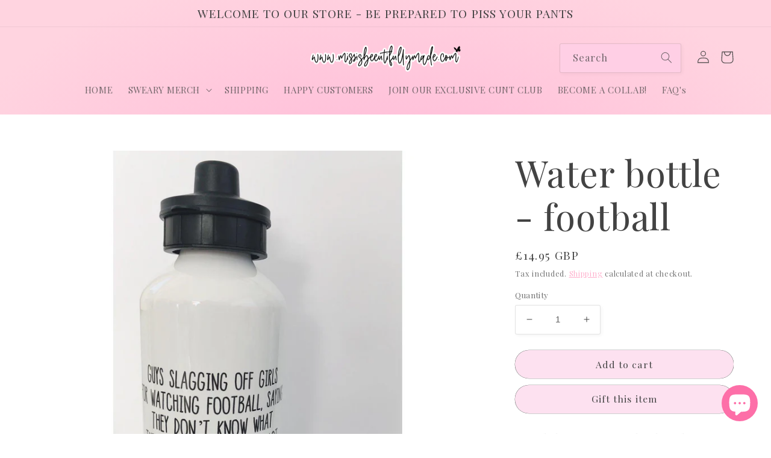

--- FILE ---
content_type: text/javascript; charset=utf-8
request_url: https://www.missisbeeutifullymade.com/products/water-bottle-football.js
body_size: 620
content:
{"id":1699765125177,"title":"Water bottle - football","handle":"water-bottle-football","description":"\u003cp\u003e600ml aluminium water bottle with separate clip attachment.\u003c\/p\u003e","published_at":"2018-09-27T21:13:00+01:00","created_at":"2018-09-27T21:13:00+01:00","vendor":"Missis Beeutifully Made","type":"","tags":["BOTTLE","football","water bottle"],"price":1495,"price_min":1495,"price_max":1495,"available":true,"price_varies":false,"compare_at_price":null,"compare_at_price_min":0,"compare_at_price_max":0,"compare_at_price_varies":false,"variants":[{"id":16765327540281,"title":"Default Title","option1":"Default Title","option2":null,"option3":null,"sku":"P0804S","requires_shipping":true,"taxable":false,"featured_image":null,"available":true,"name":"Water bottle - football","public_title":null,"options":["Default Title"],"price":1495,"weight":300,"compare_at_price":null,"inventory_management":null,"barcode":null,"requires_selling_plan":false,"selling_plan_allocations":[]}],"images":["\/\/cdn.shopify.com\/s\/files\/1\/0006\/9084\/7801\/products\/image_58641dde-40f1-4b49-9c0a-f0b640cf9b14_5.jpg?v=1649346003"],"featured_image":"\/\/cdn.shopify.com\/s\/files\/1\/0006\/9084\/7801\/products\/image_58641dde-40f1-4b49-9c0a-f0b640cf9b14_5.jpg?v=1649346003","options":[{"name":"Title","position":1,"values":["Default Title"]}],"url":"\/products\/water-bottle-football","media":[{"alt":null,"id":30555278311656,"position":1,"preview_image":{"aspect_ratio":1.0,"height":1599,"width":1599,"src":"https:\/\/cdn.shopify.com\/s\/files\/1\/0006\/9084\/7801\/products\/image_58641dde-40f1-4b49-9c0a-f0b640cf9b14_5.jpg?v=1649346003"},"aspect_ratio":1.0,"height":1599,"media_type":"image","src":"https:\/\/cdn.shopify.com\/s\/files\/1\/0006\/9084\/7801\/products\/image_58641dde-40f1-4b49-9c0a-f0b640cf9b14_5.jpg?v=1649346003","width":1599}],"requires_selling_plan":false,"selling_plan_groups":[]}

--- FILE ---
content_type: text/javascript;charset=UTF-8
request_url: https://init.grizzlyapps.com/9e32c84f0db4f7b1eb40c32bdb0bdea9
body_size: 1628
content:
var Currency = { rates: {"USD":"1.0000000000","EUR":"1.1666161133","GBP":"1.3431562829","CAD":"0.7198076674","AUD":"0.6697999910","AFN":"0.0153845640","ALL":"0.0120600104","AZN":"0.5883692346","DZD":"0.0076839315","AOA":"0.0010905126","ARS":"0.0006826840","AMD":"0.0026235089","AWG":"0.5615611400","BSD":"1.0007766026","BHD":"2.6525128581","BDT":"0.0081906753","BBD":"0.4969324361","BYN":"0.3418096428","BZD":"0.4976538111","BMD":"1.0000000000","BTN":"0.0111129861","BTC":"91686.4503104824","BOB":"0.1445288252","BAM":"0.5959784566","BWP":"0.0745923472","BRL":"0.1852607647","BND":"0.7780254492","BGN":"0.5999898002","BIF":"0.0003381669","KHR":"0.0002492110","CVE":"0.0105711241","XAF":"0.0017768924","XOF":"0.0017769534","XPF":"0.0097737297","CZK":"0.0480902172","KYD":"1.2010352924","CLP":"0.0011146530","CNY":"0.1433208883","COP":"0.0002692950","KMF":"0.0023584917","CDF":"0.0004424780","CRC":"0.0020127353","HRK":"0.1548586675","CUC":"1.0000000000","CUP":"0.0377358491","DKK":"0.1561325347","DJF":"0.0056203529","DOP":"0.0157191503","XCD":"0.3700209062","EGP":"0.0211860802","ERN":"0.0666666667","ETB":"0.0064371752","FKP":"1.3406658819","FJD":"0.4382889201","GMD":"0.0135135519","GEL":"0.3710544849","GHS":"0.0933620341","GIP":"1.3406658819","XAU":"4566.2100456621","GTQ":"0.1305296777","GGP":"1.3406658819","GNF":"0.0001143378","GYD":"0.0047846031","HTG":"0.0076415131","HNL":"0.0379511265","HKD":"0.1283004489","HUF":"0.0030213278","ISK":"0.0079252131","XDR":"1.4287571670","INR":"0.0110889826","IDR":"0.0000593401","IRR":"0.0000237501","IQD":"0.0007639903","IMP":"1.3406658819","ILS":"0.3167192949","JMD":"0.0063197690","JPY":"0.0063277322","JEP":"1.3406658819","JOD":"1.4103616449","KZT":"0.0019592305","KES":"0.0077519272","KWD":"3.2513981012","KGS":"0.0114359557","LAK":"0.0000463001","LVL":"1.6531931426","LBP":"0.0000111766","LSL":"0.0604739415","LRD":"0.0055758431","LYD":"0.1845187649","LTL":"0.3386684910","MOP":"0.1246439079","MKD":"0.0189539436","MGA":"0.0002158481","MWK":"0.0005771838","MYR":"0.2461221608","MVR":"0.0646833919","MRO":"0.0028011218","MUR":"0.0214270171","MXN":"0.0557186751","MDL":"0.0590481242","MNT":"0.0002809714","MAD":"0.1083788208","MZN":"0.0156492938","MMK":"0.0004762491","NAD":"0.0604739415","NPR":"0.0069452157","ANG":"0.5585334698","TWD":"0.0315953410","NZD":"0.5748464441","NIO":"0.0271945868","NGN":"0.0007023360","KPW":"0.0011111064","NOK":"0.0992922942","OMR":"2.6006990679","PKR":"0.0035754524","PAB":"1.0008797733","PGK":"0.2345662998","PYG":"0.0001512398","PEN":"0.2975937167","PHP":"0.0168784823","PLN":"0.2769277634","QAR":"0.2745489298","RON":"0.2292107563","RUB":"0.0126806522","RWF":"0.0006866767","SHP":"1.3431562829","WST":"0.3591977247","STD":"0.0000483139","SVC":"0.1143871463","SAR":"0.2665740411","RSD":"0.0099457970","SCR":"0.0671426499","SLL":"0.0000476883","XAG":"84.3383655225","SGD":"0.7771215418","SBD":"0.1229979622","SOS":"0.0017542971","ZAR":"0.0608250381","KRW":"0.0006807768","LKR":"0.0032374320","SDG":"0.0016625303","SRD":"0.0261841685","SZL":"0.0604909445","SEK":"0.1088246449","CHF":"1.2528659308","SYP":"0.0000904194","TJS":"0.1075066404","TZS":"0.0004000584","THB":"0.0319953947","TOP":"0.4153237864","TTD":"0.1474516086","TND":"0.3418756667","TMT":"0.2857142857","TRY":"0.0231766710","UGX":"0.0002779931","UAH":"0.0232037954","AED":"0.2722940776","UYU":"0.0257086460","UZS":"0.0000826564","VUV":"0.0083091052","VEF":"0.0000002760","VND":"0.0000380735","YER":"0.0041937589","ZMW":"0.0516577301"}, convert: function(amount, from, to) { return (amount * this.rates[from]) / this.rates[to]; } };

--- FILE ---
content_type: text/javascript; charset=utf-8
request_url: https://www.missisbeeutifullymade.com/products/water-bottle-football.js
body_size: -303
content:
{"id":1699765125177,"title":"Water bottle - football","handle":"water-bottle-football","description":"\u003cp\u003e600ml aluminium water bottle with separate clip attachment.\u003c\/p\u003e","published_at":"2018-09-27T21:13:00+01:00","created_at":"2018-09-27T21:13:00+01:00","vendor":"Missis Beeutifully Made","type":"","tags":["BOTTLE","football","water bottle"],"price":1495,"price_min":1495,"price_max":1495,"available":true,"price_varies":false,"compare_at_price":null,"compare_at_price_min":0,"compare_at_price_max":0,"compare_at_price_varies":false,"variants":[{"id":16765327540281,"title":"Default Title","option1":"Default Title","option2":null,"option3":null,"sku":"P0804S","requires_shipping":true,"taxable":false,"featured_image":null,"available":true,"name":"Water bottle - football","public_title":null,"options":["Default Title"],"price":1495,"weight":300,"compare_at_price":null,"inventory_management":null,"barcode":null,"requires_selling_plan":false,"selling_plan_allocations":[]}],"images":["\/\/cdn.shopify.com\/s\/files\/1\/0006\/9084\/7801\/products\/image_58641dde-40f1-4b49-9c0a-f0b640cf9b14_5.jpg?v=1649346003"],"featured_image":"\/\/cdn.shopify.com\/s\/files\/1\/0006\/9084\/7801\/products\/image_58641dde-40f1-4b49-9c0a-f0b640cf9b14_5.jpg?v=1649346003","options":[{"name":"Title","position":1,"values":["Default Title"]}],"url":"\/products\/water-bottle-football","media":[{"alt":null,"id":30555278311656,"position":1,"preview_image":{"aspect_ratio":1.0,"height":1599,"width":1599,"src":"https:\/\/cdn.shopify.com\/s\/files\/1\/0006\/9084\/7801\/products\/image_58641dde-40f1-4b49-9c0a-f0b640cf9b14_5.jpg?v=1649346003"},"aspect_ratio":1.0,"height":1599,"media_type":"image","src":"https:\/\/cdn.shopify.com\/s\/files\/1\/0006\/9084\/7801\/products\/image_58641dde-40f1-4b49-9c0a-f0b640cf9b14_5.jpg?v=1649346003","width":1599}],"requires_selling_plan":false,"selling_plan_groups":[]}